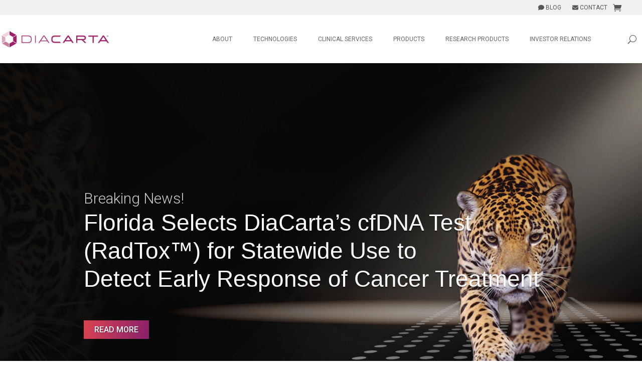

--- FILE ---
content_type: text/css
request_url: https://www.diacarta.com/wp-content/et-cache/12215/et-core-unified-tb-20527-tb-20709-deferred-12215.min.css?ver=1748970447
body_size: 9389
content:
#DC-Main-Menu .et_pb_menu_inner_container{width:100%;display:flex;justify-content:space-between}#menu-primary-menu li .sub-menu{background-color:#FFFFFF}#menu-primary-menu a::after{content:''}#menu-primary-menu{column-gap:2rem;margin-right:2rem;.menuAbout,.menuTechnologies,.menuResearch,.menuInvestor{>.sub-menu{padding:.75rem 0!important}}.menuAbout,.menuTechnologies,.menuCLIA,.menuProduct,.menuResearch,.menuInvestor{padding:0;a{padding-right:0}.sub-menu{width:fit-content!important;padding:0}>.sub-menu{display:flex;flex-flow:column}li{display:flex;flex-flow:column;width:fit-content;padding:0!important}>.sub-menu>li{padding:.25rem 1rem!important}>.sub-menu>.menu-item-has-children{padding:1rem!important}.sub-menu a{width:18.75rem!important;line-height:1rem;padding:calc(1rem /8) 0;font-size:.875rem}.sub-menu .sub-menu{position:relative;top:initial;left:initial;right:initial;opacity:1;border:none;box-shadow:none;visibility:unset;background-color:transparent!important}.sub-menu .sub-menu a{text-transform:initial}>.sub-menu>.menu-item-has-children>a{color:#991e66}.menu-item-has-children .menu-item-has-children>a{font-weight:bold}}}#menu-primary-menu .menuProduct{position:static!important;>.sub-menu{}.menuProductOncology>.sub-menu{display:grid!important;grid-template-columns:repeat(4,18.75rem);gap:1rem}}.menuAboutCollaborations,.menuProductInfectious,.menuCLIAColorectal,.menuResearchUPC,.menuCLIAUTI,.menuCLIAIVF{background-color:#FAFAFA!important}.menuOTCPOC,.menuCLIABladder,.menuCLIAInfectious{background-color:#F3F3F3!important}.menu-oncology-bladder{grid-column:1;grid-row:1 / span 3}.menu-oncology-brain{grid-column:1;grid-row:4 / span 3}.menu-oncology-cervical{grid-column:1;grid-row:7 / span 3}.menu-oncology-colorectal{grid-column:2;grid-row:1 / span 9}.menu-oncology-lung{grid-column:3;grid-row:1 / span 9}.menu-oncology-head{grid-column:4;grid-row:1 / span 4}.menu-oncology-pan{grid-column:4;grid-row:5 / span 5}.menuProductInfectious,.menuOTCPOC{>.sub-menu{display:flex!important;flex-flow:row!important;column-gap:1rem}}.menuProductInfectious>.sub-menu>li:first-child>.sub-menu,.menuOTCPOC>.sub-menu>li:first-child>.sub-menu,.menuResearchUPC>.sub-menu>li:first-child>.sub-menu{column-count:2;break-inside:avoid-column;column-gap:1rem}.menuResearchUPC .sub-menu a{font-weight:normal!important}#DC-Main-Menu .et_mobile_menu{padding:0;ul,li{padding:0}>li:nth-child(odd){background-color:#FAFAFA}.menu-item-has-children>a,.sub-menu{background-color:transparent!important}a{font-size:.8rem;padding:.5rem;line-height:.8rem;border:none!important}>li>a{color:#991e66;text-transform:uppercase;padding-top:1rem}>li>.sub-menu{display:grid!important;grid-template-columns:1fr 1fr}.menuAboutCollaborations{grid-column:1 / span 2;grid-row:7;background-color:#991e660a!important;>.sub-menu{column-count:2}}.menuCLIA .sub-menu{display:block!important}.menuCLIA .sub-menu>li:nth-child(even){background-color:#991e660a!important}.menuProduct{>.sub-menu{display:block!important;>li{>a{color:#991e66;font-weight:normal;text-transform:uppercase}>.sub-menu{column-count:1;.sub-menu{display:grid!important;grid-template-columns:1fr 1fr}}}}}.menuCLIA,.menuProduct{>.sub-menu>li>a{padding-bottom:0}}.menuProductInfectious>.sub-menu>li:first-child>.sub-menu,.menuOTCPOC>.sub-menu>li:first-child>.sub-menu,.menuResearchUPC>.sub-menu>li:first-child>.sub-menu{column-count:1}}.et_pb_section_0_tb_header.et_pb_section{padding-top:0px;padding-bottom:0px;background-color:#f1f1f1!important}.et_pb_section_0_tb_header{padding:0!important}.et_pb_row_0_tb_header.et_pb_row{padding-top:0px!important;padding-right:30px!important;padding-bottom:0px!important;padding-left:30px!important;padding-top:0px;padding-right:30px;padding-bottom:0px;padding-left:30px}.et_pb_row_0_tb_header,body #page-container .et-db #et-boc .et-l .et_pb_row_0_tb_header.et_pb_row,body.et_pb_pagebuilder_layout.single #page-container #et-boc .et-l .et_pb_row_0_tb_header.et_pb_row,body.et_pb_pagebuilder_layout.single.et_full_width_page #page-container #et-boc .et-l .et_pb_row_0_tb_header.et_pb_row{width:100%;max-width:2560px}.et_pb_menu_0_tb_header.et_pb_menu ul li a{font-size:12px;color:#54575a!important}.et_pb_menu_0_tb_header.et_pb_menu{background-color:RGBA(255,255,255,0);display:flex;justify-content:flex-end}.et_pb_menu_0_tb_header.et_pb_menu .nav li ul,.et_pb_menu_0_tb_header.et_pb_menu .et_mobile_menu,.et_pb_menu_0_tb_header.et_pb_menu .et_mobile_menu ul{background-color:RGBA(255,255,255,0)!important}.et_pb_menu_0_tb_header .et_pb_menu_inner_container>.et_pb_menu__logo-wrap,.et_pb_menu_0_tb_header .et_pb_menu__logo-slot{width:auto;max-width:100%}.et_pb_menu_0_tb_header .et_pb_menu_inner_container>.et_pb_menu__logo-wrap .et_pb_menu__logo img,.et_pb_menu_0_tb_header .et_pb_menu__logo-slot .et_pb_menu__logo-wrap img,.et_pb_menu_1_tb_header .et_pb_menu_inner_container>.et_pb_menu__logo-wrap .et_pb_menu__logo img,.et_pb_menu_1_tb_header .et_pb_menu__logo-slot .et_pb_menu__logo-wrap img{height:auto;max-height:none}.et_pb_menu_0_tb_header .mobile_nav .mobile_menu_bar:before,.et_pb_menu_0_tb_header .et_pb_menu__icon.et_pb_menu__search-button,.et_pb_menu_0_tb_header .et_pb_menu__icon.et_pb_menu__close-search-button,.et_pb_menu_1_tb_header .mobile_nav .mobile_menu_bar:before,.et_pb_menu_1_tb_header .et_pb_menu__icon.et_pb_menu__cart-button{color:#991e66}.et_pb_menu_0_tb_header .et_pb_menu__icon.et_pb_menu__cart-button,.et_pb_menu_1_tb_header .et_pb_menu__icon.et_pb_menu__search-button,.et_pb_menu_1_tb_header .et_pb_menu__icon.et_pb_menu__close-search-button{color:#54575a}.et_pb_section_1_tb_header.et_pb_section{padding-top:0px;padding-bottom:0px}.et_pb_section_1_tb_header{z-index:10;box-shadow:0px 1px 0px 0px rgba(0,0,0,0.1)}.et_pb_row_1_tb_header.et_pb_row{padding-top:0px!important;padding-right:0px!important;padding-bottom:0px!important;padding-left:0px!important;padding-top:0px;padding-right:0px;padding-bottom:0px;padding-left:0px}.et_pb_row_1_tb_header,body #page-container .et-db #et-boc .et-l .et_pb_row_1_tb_header.et_pb_row,body.et_pb_pagebuilder_layout.single #page-container #et-boc .et-l .et_pb_row_1_tb_header.et_pb_row,body.et_pb_pagebuilder_layout.single.et_full_width_page #page-container #et-boc .et-l .et_pb_row_1_tb_header.et_pb_row{width:100%}.et_pb_column_1_tb_header{height:6rem!important;padding:0!important}.et_pb_menu_1_tb_header.et_pb_menu ul li a{font-size:0.75rem}.et_pb_menu_1_tb_header.et_pb_menu{background-color:#ffffff;height:6rem;display:flex;height:6rem;align-items:center}.et_pb_menu_1_tb_header.et_pb_menu .et-menu-nav li a{text-transform:uppercase}.et_pb_menu_1_tb_header.et_pb_menu .et-menu-nav li ul.sub-menu a{text-transform:initial;font-size:.875rem}.et_pb_menu_1_tb_header.et_pb_menu .nav li ul,.et_pb_menu_1_tb_header.et_pb_menu .et_mobile_menu,.et_pb_menu_1_tb_header.et_pb_menu .et_mobile_menu ul{background-color:#ffffff!important}.et_pb_menu_1_tb_header .et_pb_menu_inner_container>.et_pb_menu__logo-wrap,.et_pb_menu_1_tb_header .et_pb_menu__logo-slot{width:250px;max-width:100%}@media only screen and (min-width:768px) and (max-width:980px){.et_pb_menu_0_tb_header.et_pb_menu{display:flex;justify-content:flex-end}}@media only screen and (max-width:767px){.et_pb_menu_0_tb_header.et_pb_menu{justify-content:initial}}#Footer .et-menu{margin:0;display:grid;grid-template-columns:1fr 1fr 3fr 1fr;grid-template-rows:14rem 18rem 31rem;column-gap:0.5rem;row-gap:1rem;ul,li{padding:0;margin-top:0;background-color:transparent!important}a{padding:.5rem 0!important;font-size:.875rem;line-height:1rem}>.menu-item-has-children{a::after{content:''}>.sub-menu>.menu-item-has-children{>a{color:#991e66;padding-bottom:0!important}>.sub-menu>.menu-item-has-children>a{font-weight:bold}}}>li{display:block;>a{color:#991e66;text-transform:uppercase;padding:.25rem;font-weight:500}.sub-menu{padding:0!important;margin-bottom:2em;visibility:visible!important;opacity:1!important;position:relative!important;top:unset!important;left:unset!important;border-top:none!important;box-shadow:none!important;width:fit-content!important;display:flex;flex-flow:column;margin:0!important}}.menuAbout{grid-column:1;grid-row:1 / span 2}.menuTechnologies{grid-column:1;grid-row:3}.menuCLIA{grid-column:2;grid-row:1 / span 3}.menuProduct{grid-column:3;grid-row:1 / span 3}.menuResearch{grid-column:4;grid-row:1}.menuInvestor{grid-column:4;grid-row:2}.menuProduct>.sub-menu>li>.sub-menu{display:grid!important;grid-template-columns:1fr 1fr 1fr;column-gap:.5rem}.menu-oncology-bladder{grid-column:1;grid-row:1}.menu-oncology-brain{grid-column:2;grid-row:1}.menu-oncology-cervical{grid-column:3;grid-row:1}.menu-oncology-colorectal{grid-column:1;grid-row:2 / span 2}.menu-oncology-lung{grid-column:2;grid-row:2 / span 2}.menu-oncology-head{grid-column:3;grid-row:2}.menu-oncology-pan{grid-column:3;grid-row:3}.menuProductInfectious>.sub-menu>li:first-child{grid-column:1 / span 2;grid-row:1 / span 2;.sub-menu{display:grid;grid-template-columns:1fr 1fr}}}#loadOverlay{display:none}.et_pb_section_0_tb_footer.et_pb_section{padding-top:64px;padding-bottom:64px;background-color:#f2f2f2!important}.et_pb_row_0_tb_footer,.et_pb_menu_0_tb_footer.et_pb_menu{background-color:RGBA(255,255,255,0)}.et_pb_row_0_tb_footer.et_pb_row{padding-top:32px!important;padding-bottom:32px!important;padding-top:32px;padding-bottom:32px}.et_pb_row_0_tb_footer,body #page-container .et-db #et-boc .et-l .et_pb_row_0_tb_footer.et_pb_row,body.et_pb_pagebuilder_layout.single #page-container #et-boc .et-l .et_pb_row_0_tb_footer.et_pb_row,body.et_pb_pagebuilder_layout.single.et_full_width_page #page-container #et-boc .et-l .et_pb_row_0_tb_footer.et_pb_row,.et_pb_row_2_tb_footer,body #page-container .et-db #et-boc .et-l .et_pb_row_2_tb_footer.et_pb_row,body.et_pb_pagebuilder_layout.single #page-container #et-boc .et-l .et_pb_row_2_tb_footer.et_pb_row,body.et_pb_pagebuilder_layout.single.et_full_width_page #page-container #et-boc .et-l .et_pb_row_2_tb_footer.et_pb_row,.et_pb_row_3_tb_footer,body #page-container .et-db #et-boc .et-l .et_pb_row_3_tb_footer.et_pb_row,body.et_pb_pagebuilder_layout.single #page-container #et-boc .et-l .et_pb_row_3_tb_footer.et_pb_row,body.et_pb_pagebuilder_layout.single.et_full_width_page #page-container #et-boc .et-l .et_pb_row_3_tb_footer.et_pb_row,.et_pb_social_media_follow_0_tb_footer{width:100%}.et_pb_divider_0_tb_footer,.et_pb_divider_1_tb_footer{background-image:linear-gradient(103deg,#da4453 0%,#89216b 100%);height:4px;margin-bottom:0px!important}.et_pb_divider_0_tb_footer:before,.et_pb_divider_1_tb_footer:before{border-top-color:#991e66}.et_pb_blurb_0_tb_footer.et_pb_blurb .et_pb_module_header,.et_pb_blurb_0_tb_footer.et_pb_blurb .et_pb_module_header a{font-family:'Roboto',Helvetica,Arial,Lucida,sans-serif;font-size:22px;line-height:1.7em}.et_pb_blurb_0_tb_footer.et_pb_blurb p{line-height:1.2em}.et_pb_blurb_0_tb_footer.et_pb_blurb{font-size:14px;line-height:1.2em;background-color:RGBA(255,255,255,0);border-radius:10px 10px 10px 10px;overflow:hidden;padding-top:30px!important;padding-right:25%!important;padding-bottom:38px!important;padding-left:25%!important;margin-bottom:0px!important}.et_pb_blurb_0_tb_footer .et_pb_main_blurb_image .et_pb_image_wrap{max-width:62%}.et_pb_code_0_tb_footer{background-color:#ffffff;padding-top:30px;padding-bottom:30px;margin-bottom:0px!important}.et_pb_section_1_tb_footer{height:57px}.et_pb_section_1_tb_footer.et_pb_section{padding-top:0px;padding-bottom:0px;background-color:#222222!important}.et_pb_row_1_tb_footer.et_pb_row,.et_pb_row_4_tb_footer.et_pb_row{padding-top:0px!important;padding-bottom:0px!important;padding-top:0px;padding-bottom:0px}.et_pb_section_2_tb_footer.et_pb_section{padding-top:47px;padding-bottom:1rem}.et_pb_row_2_tb_footer.et_pb_row,.et_pb_row_3_tb_footer.et_pb_row{padding-top:0px!important;padding-top:0px}.et_pb_menu_0_tb_footer.et_pb_menu .nav li ul,.et_pb_menu_0_tb_footer.et_pb_menu .et_mobile_menu,.et_pb_menu_0_tb_footer.et_pb_menu .et_mobile_menu ul{background-color:RGBA(255,255,255,0)!important}.et_pb_menu_0_tb_footer .et_pb_menu_inner_container>.et_pb_menu__logo-wrap,.et_pb_menu_0_tb_footer .et_pb_menu__logo-slot{width:auto;max-width:100%}.et_pb_menu_0_tb_footer .et_pb_menu_inner_container>.et_pb_menu__logo-wrap .et_pb_menu__logo img,.et_pb_menu_0_tb_footer .et_pb_menu__logo-slot .et_pb_menu__logo-wrap img{height:auto;max-height:none}.et_pb_menu_0_tb_footer .mobile_nav .mobile_menu_bar:before,.et_pb_menu_0_tb_footer .et_pb_menu__icon.et_pb_menu__search-button,.et_pb_menu_0_tb_footer .et_pb_menu__icon.et_pb_menu__close-search-button,.et_pb_menu_0_tb_footer .et_pb_menu__icon.et_pb_menu__cart-button{color:#991e66}.et_pb_column_5_tb_footer{width:20%!important;display:flex}.et_pb_image_0_tb_footer,.et_pb_image_1_tb_footer{margin-right:1rem!important;width:50%;text-align:left;margin-left:0}.et_pb_image_2_tb_footer{margin-bottom:1rem!important;width:50%;text-align:left;margin-left:0}.et_pb_column_6_tb_footer{width:80%!important}ul.et_pb_social_media_follow_0_tb_footer{bottom:0!important}.et_pb_text_0_tb_footer{font-size:10px}.et_pb_column_0_tb_footer,.et_pb_column_1_tb_footer{background-color:#FFFFFF;border-radius:10px 10px 10px 10px;overflow:hidden;box-shadow:0px 2px 70px 0px rgba(110,130,208,0.18)}.et_pb_social_media_follow_network_0_tb_footer a.icon{background-color:#007bb6!important}.et_pb_social_media_follow_network_1_tb_footer a.icon{background-color:#000000!important}@media only screen and (max-width:980px){.et_pb_blurb_0_tb_footer.et_pb_blurb{padding-right:4%!important;padding-left:4%!important;margin-bottom:4%!important}.et_pb_image_0_tb_footer .et_pb_image_wrap img,.et_pb_image_1_tb_footer .et_pb_image_wrap img,.et_pb_image_2_tb_footer .et_pb_image_wrap img{width:auto}}@media only screen and (max-width:767px){.et_pb_image_0_tb_footer .et_pb_image_wrap img,.et_pb_image_1_tb_footer .et_pb_image_wrap img,.et_pb_image_2_tb_footer .et_pb_image_wrap img{width:auto}}.et_pb_section_0.et_pb_section{padding-top:0px;padding-bottom:0px;margin-top:0px}.et_pb_slider .et_pb_slide_0.et_pb_slide>.et_pb_container,.et_pb_slider .et_pb_slide_1.et_pb_slide>.et_pb_container,.et_pb_slider .et_pb_slide_2.et_pb_slide>.et_pb_container,.et_pb_slider .et_pb_slide_3.et_pb_slide>.et_pb_container,.et_pb_slider .et_pb_slide_4.et_pb_slide>.et_pb_container,.et_pb_slider .et_pb_slide_5.et_pb_slide>.et_pb_container,.et_pb_slider .et_pb_slide_6.et_pb_slide>.et_pb_container,.et_pb_slider .et_pb_slide_7.et_pb_slide>.et_pb_container,.et_pb_slider .et_pb_slide_8.et_pb_slide>.et_pb_container,.et_pb_slider .et_pb_slide_9.et_pb_slide>.et_pb_container{width:100%;max-width:100%}.et_pb_slider .et_pb_slide_0 .et_pb_slide_description .et_pb_button_wrapper,.et_pb_slider .et_pb_slide_1 .et_pb_slide_description .et_pb_button_wrapper,.et_pb_slider .et_pb_slide_2 .et_pb_slide_description .et_pb_button_wrapper,.et_pb_slider .et_pb_slide_3 .et_pb_slide_description .et_pb_button_wrapper,.et_pb_slider .et_pb_slide_4 .et_pb_slide_description .et_pb_button_wrapper,.et_pb_slider .et_pb_slide_5 .et_pb_slide_description .et_pb_button_wrapper,.et_pb_slider .et_pb_slide_6 .et_pb_slide_description .et_pb_button_wrapper,.et_pb_slider .et_pb_slide_7 .et_pb_slide_description .et_pb_button_wrapper,.et_pb_slider .et_pb_slide_8 .et_pb_slide_description .et_pb_button_wrapper,.et_pb_slider .et_pb_slide_9 .et_pb_slide_description .et_pb_button_wrapper,.et_pb_blurb_7 .et_pb_blurb_content,.et_pb_blurb_8 .et_pb_blurb_content,.et_pb_blurb_9 .et_pb_blurb_content,.et_pb_blurb_10 .et_pb_blurb_content,.et_pb_slides .et_pb_slide_5.et_pb_slide .et_pb_slide_description,.et_pb_slides .et_pb_slide_6.et_pb_slide .et_pb_slide_description,.et_pb_slides .et_pb_slide_7.et_pb_slide .et_pb_slide_description,.et_pb_slides .et_pb_slide_8.et_pb_slide .et_pb_slide_description,.et_pb_slides .et_pb_slide_9.et_pb_slide .et_pb_slide_description{text-align:left}body #page-container .et_pb_section .et_pb_slider .et_pb_slide_0.et_pb_slide .et_pb_more_button.et_pb_button:after,body #page-container .et_pb_section .et_pb_slider .et_pb_slide_1.et_pb_slide .et_pb_more_button.et_pb_button:after,body #page-container .et_pb_section .et_pb_slider .et_pb_slide_2.et_pb_slide .et_pb_more_button.et_pb_button:after,body #page-container .et_pb_section .et_pb_slider .et_pb_slide_3.et_pb_slide .et_pb_more_button.et_pb_button:after,body #page-container .et_pb_section .et_pb_slider .et_pb_slide_4.et_pb_slide .et_pb_more_button.et_pb_button:after,body #page-container .et_pb_section .et_pb_fullwidth_slider_0.et_pb_slider .et_pb_more_button.et_pb_button:after,body #page-container .et_pb_section .et_pb_slider .et_pb_slide_5.et_pb_slide .et_pb_more_button.et_pb_button:after,body #page-container .et_pb_section .et_pb_slider .et_pb_slide_6.et_pb_slide .et_pb_more_button.et_pb_button:after,body #page-container .et_pb_section .et_pb_slider .et_pb_slide_7.et_pb_slide .et_pb_more_button.et_pb_button:after,body #page-container .et_pb_section .et_pb_slider .et_pb_slide_8.et_pb_slide .et_pb_more_button.et_pb_button:after,body #page-container .et_pb_section .et_pb_slider .et_pb_slide_9.et_pb_slide .et_pb_more_button.et_pb_button:after,body #page-container .et_pb_section .et_pb_fullwidth_slider_1.et_pb_slider .et_pb_more_button.et_pb_button:after,body #page-container .et_pb_section .et_pb_button_3:after{font-size:1.6em}body.et_button_custom_icon #page-container .et_pb_slider .et_pb_slide_0.et_pb_slide .et_pb_more_button.et_pb_button:after,body.et_button_custom_icon #page-container .et_pb_slider .et_pb_slide_1.et_pb_slide .et_pb_more_button.et_pb_button:after,body.et_button_custom_icon #page-container .et_pb_slider .et_pb_slide_2.et_pb_slide .et_pb_more_button.et_pb_button:after,body.et_button_custom_icon #page-container .et_pb_slider .et_pb_slide_3.et_pb_slide .et_pb_more_button.et_pb_button:after,body.et_button_custom_icon #page-container .et_pb_slider .et_pb_slide_4.et_pb_slide .et_pb_more_button.et_pb_button:after,body.et_button_custom_icon #page-container .et_pb_slider .et_pb_slide_5.et_pb_slide .et_pb_more_button.et_pb_button:after,body.et_button_custom_icon #page-container .et_pb_slider .et_pb_slide_6.et_pb_slide .et_pb_more_button.et_pb_button:after,body.et_button_custom_icon #page-container .et_pb_slider .et_pb_slide_7.et_pb_slide .et_pb_more_button.et_pb_button:after,body.et_button_custom_icon #page-container .et_pb_slider .et_pb_slide_8.et_pb_slide .et_pb_more_button.et_pb_button:after,body.et_button_custom_icon #page-container .et_pb_slider .et_pb_slide_9.et_pb_slide .et_pb_more_button.et_pb_button:after{font-size:16px}.et_pb_slider[data-active-slide="et_pb_slide_0"] .et-pb-slider-arrows .et-pb-arrow-prev,.et_pb_slider[data-active-slide="et_pb_slide_0"] .et-pb-slider-arrows .et-pb-arrow-next,.et_pb_slider[data-active-slide="et_pb_slide_1"] .et-pb-slider-arrows .et-pb-arrow-prev,.et_pb_slider[data-active-slide="et_pb_slide_1"] .et-pb-slider-arrows .et-pb-arrow-next,.et_pb_slider[data-active-slide="et_pb_slide_2"] .et-pb-slider-arrows .et-pb-arrow-prev,.et_pb_slider[data-active-slide="et_pb_slide_2"] .et-pb-slider-arrows .et-pb-arrow-next,.et_pb_slider[data-active-slide="et_pb_slide_3"] .et-pb-slider-arrows .et-pb-arrow-prev,.et_pb_slider[data-active-slide="et_pb_slide_3"] .et-pb-slider-arrows .et-pb-arrow-next,.et_pb_slider[data-active-slide="et_pb_slide_4"] .et-pb-slider-arrows .et-pb-arrow-prev,.et_pb_slider[data-active-slide="et_pb_slide_4"] .et-pb-slider-arrows .et-pb-arrow-next,.et_pb_slider[data-active-slide="et_pb_slide_5"] .et-pb-slider-arrows .et-pb-arrow-prev,.et_pb_slider[data-active-slide="et_pb_slide_5"] .et-pb-slider-arrows .et-pb-arrow-next,.et_pb_slider[data-active-slide="et_pb_slide_6"] .et-pb-slider-arrows .et-pb-arrow-prev,.et_pb_slider[data-active-slide="et_pb_slide_6"] .et-pb-slider-arrows .et-pb-arrow-next,.et_pb_slider[data-active-slide="et_pb_slide_7"] .et-pb-slider-arrows .et-pb-arrow-prev,.et_pb_slider[data-active-slide="et_pb_slide_7"] .et-pb-slider-arrows .et-pb-arrow-next,.et_pb_slider[data-active-slide="et_pb_slide_8"] .et-pb-slider-arrows .et-pb-arrow-prev,.et_pb_slider[data-active-slide="et_pb_slide_8"] .et-pb-slider-arrows .et-pb-arrow-next,.et_pb_slider[data-active-slide="et_pb_slide_9"] .et-pb-slider-arrows .et-pb-arrow-prev,.et_pb_slider[data-active-slide="et_pb_slide_9"] .et-pb-slider-arrows .et-pb-arrow-next{color:rgba(0,0,0,0)}.et_pb_slider[data-active-slide="et_pb_slide_0"] .et-pb-controllers a,.et_pb_slider[data-active-slide="et_pb_slide_0"] .et-pb-controllers .et-pb-active-control,.et_pb_slider[data-active-slide="et_pb_slide_1"] .et-pb-controllers a,.et_pb_slider[data-active-slide="et_pb_slide_1"] .et-pb-controllers .et-pb-active-control,.et_pb_slider[data-active-slide="et_pb_slide_2"] .et-pb-controllers a,.et_pb_slider[data-active-slide="et_pb_slide_2"] .et-pb-controllers .et-pb-active-control,.et_pb_slider[data-active-slide="et_pb_slide_3"] .et-pb-controllers a,.et_pb_slider[data-active-slide="et_pb_slide_3"] .et-pb-controllers .et-pb-active-control,.et_pb_slider[data-active-slide="et_pb_slide_4"] .et-pb-controllers a,.et_pb_slider[data-active-slide="et_pb_slide_4"] .et-pb-controllers .et-pb-active-control,.et_pb_fullwidth_slider_0 .et-pb-controllers a,.et_pb_fullwidth_slider_0 .et-pb-controllers .et-pb-active-control,.et_pb_slider[data-active-slide="et_pb_slide_5"] .et-pb-controllers a,.et_pb_slider[data-active-slide="et_pb_slide_5"] .et-pb-controllers .et-pb-active-control,.et_pb_slider[data-active-slide="et_pb_slide_6"] .et-pb-controllers a,.et_pb_slider[data-active-slide="et_pb_slide_6"] .et-pb-controllers .et-pb-active-control,.et_pb_slider[data-active-slide="et_pb_slide_7"] .et-pb-controllers a,.et_pb_slider[data-active-slide="et_pb_slide_7"] .et-pb-controllers .et-pb-active-control,.et_pb_slider[data-active-slide="et_pb_slide_8"] .et-pb-controllers a,.et_pb_slider[data-active-slide="et_pb_slide_8"] .et-pb-controllers .et-pb-active-control,.et_pb_slider[data-active-slide="et_pb_slide_9"] .et-pb-controllers a,.et_pb_slider[data-active-slide="et_pb_slide_9"] .et-pb-controllers .et-pb-active-control,.et_pb_fullwidth_slider_1 .et-pb-controllers a,.et_pb_fullwidth_slider_1 .et-pb-controllers .et-pb-active-control{background-color:#ffffff}.et_pb_fullwidth_slider_0 .et_pb_slide_description,.et_pb_slider_fullwidth_off.et_pb_fullwidth_slider_0 .et_pb_slide_description{padding-top:199px;padding-bottom:200px}body #page-container .et_pb_section .et_pb_fullwidth_slider_0.et_pb_slider .et_pb_more_button.et_pb_button,body #page-container .et_pb_section .et_pb_fullwidth_slider_1.et_pb_slider .et_pb_more_button.et_pb_button{border-width:1px!important;border-radius:17px;font-size:17px}body.et_button_custom_icon #page-container .et_pb_fullwidth_slider_0.et_pb_slider .et_pb_more_button.et_pb_button:after,body.et_button_custom_icon #page-container .et_pb_fullwidth_slider_1.et_pb_slider .et_pb_more_button.et_pb_button:after{font-size:17px}.et_pb_fullwidth_slider_0 .et-pb-slider-arrows .et-pb-arrow-prev,.et_pb_fullwidth_slider_0 .et-pb-slider-arrows .et-pb-arrow-next{color:#FFFFFF}.et_pb_section_1.et_pb_section{padding-top:0px;margin-top:0px}.et_pb_fullwidth_slider_1 .et_pb_slide_description,.et_pb_slider_fullwidth_off.et_pb_fullwidth_slider_1 .et_pb_slide_description{padding-top:106px;padding-bottom:100px;padding-left:61px}.et_pb_fullwidth_slider_1{margin-top:-88px!important}.et_pb_fullwidth_slider_1 .et-pb-slider-arrows .et-pb-arrow-prev,.et_pb_fullwidth_slider_1 .et-pb-slider-arrows .et-pb-arrow-next{color:#ffffff}.et_pb_section_3.et_pb_section{padding-top:90px;padding-bottom:44px}.et_pb_row_0{background-color:#f8f9fa;border-radius:10px 10px 10px 10px;overflow:hidden}.et_pb_row_0.et_pb_row{padding-top:100px!important;padding-right:40px!important;padding-bottom:30px!important;padding-left:40px!important;padding-top:100px;padding-right:40px;padding-bottom:30px;padding-left:40px}.et_pb_text_0 h2{font-size:25px;line-height:1.3em}.et_pb_text_0{max-width:700px}.et_pb_row_1{background-size:contain;background-position:center top;background-image:url(https://www.diacarta.com/library/dotted-line.png);background-color:#f8f9fa;border-radius:10px 10px 10px 10px;overflow:hidden}.et_pb_row_1.et_pb_row{padding-right:40px!important;padding-bottom:80px!important;padding-left:40px!important;padding-right:40px;padding-bottom:80px;padding-left:40px}.et_pb_image_0 .et_pb_image_wrap,.et_pb_image_1 .et_pb_image_wrap,.et_pb_image_2 .et_pb_image_wrap,.et_pb_image_3 .et_pb_image_wrap{border-radius:100% 100% 100% 100%;overflow:hidden;box-shadow:0px 2px 18px 0px rgba(12,113,195,0.13)}.et_pb_image_0 .et_pb_image_wrap img,.et_pb_image_1 .et_pb_image_wrap img,.et_pb_image_2 .et_pb_image_wrap img,.et_pb_image_3 .et_pb_image_wrap img{height:150px}.et_pb_image_0,.et_pb_image_1,.et_pb_image_2,.et_pb_image_3{margin-bottom:-16px!important;width:150px;text-align:center}.et_pb_text_1{line-height:32px;font-family:'Poppins',Helvetica,Arial,Lucida,sans-serif;font-weight:700;line-height:32px;background-color:#f78965;border-radius:20px 20px 20px 20px;overflow:hidden;height:32px;width:32px;box-shadow:0px 2px 18px 0px rgba(249,206,110,0.5)}.et_pb_text_2 h1,.et_pb_text_2 h2,.et_pb_text_2 h4,.et_pb_text_2 h5,.et_pb_text_2 h6,.et_pb_text_4 h1,.et_pb_text_4 h2,.et_pb_text_4 h4,.et_pb_text_4 h5,.et_pb_text_4 h6,.et_pb_text_6 h1,.et_pb_text_6 h2,.et_pb_text_6 h4,.et_pb_text_6 h5,.et_pb_text_6 h6,.et_pb_text_8 h1,.et_pb_text_8 h2,.et_pb_text_8 h4,.et_pb_text_8 h5,.et_pb_text_8 h6{font-family:'PT Sans',Helvetica,Arial,Lucida,sans-serif;font-weight:700;text-transform:uppercase;font-size:20px;color:#14374c!important;line-height:1.3em}.et_pb_text_2 h3,.et_pb_text_4 h3,.et_pb_text_6 h3,.et_pb_text_8 h3{font-size:17px;color:#14374c!important;line-height:1.3em}.et_pb_text_2,.et_pb_text_4,.et_pb_text_6,.et_pb_text_8{margin-bottom:10px!important}.et_pb_text_3{line-height:32px;font-family:'Poppins',Helvetica,Arial,Lucida,sans-serif;font-weight:700;line-height:32px;background-color:#d46b88;border-radius:20px 20px 20px 20px;overflow:hidden;height:32px;width:32px;box-shadow:0px 2px 18px 0px rgba(249,206,110,0.5)}.et_pb_text_5{line-height:32px;font-family:'Poppins',Helvetica,Arial,Lucida,sans-serif;font-weight:700;line-height:32px;background-color:#897cb9;border-radius:20px 20px 20px 20px;overflow:hidden;height:32px;width:32px;box-shadow:0px 2px 18px 0px rgba(249,206,110,0.5)}.et_pb_text_7{line-height:32px;font-family:'Poppins',Helvetica,Arial,Lucida,sans-serif;font-weight:700;line-height:32px;background-color:#ebc359;border-radius:20px 20px 20px 20px;overflow:hidden;height:32px;width:32px;box-shadow:0px 2px 18px 0px rgba(249,206,110,0.5)}.et_pb_section_4.et_pb_section{padding-top:7px;padding-bottom:47px}.et_pb_section_4.section_has_divider.et_pb_bottom_divider .et_pb_bottom_inside_divider{background-image:url([data-uri]);background-size:500% 100%;bottom:0;height:90%;z-index:1;transform:scale(-1,-1)}.et_pb_row_2.et_pb_row{margin-top:1px!important;margin-right:auto!important;margin-left:auto!important}.et_pb_text_9 h2{font-weight:700;color:#535759!important}.et_pb_text_9{border-color:#fc703d #fc703d #fc703d rgba(84,0,39,0.7);border-left-width:5px;padding-top:10px!important;padding-bottom:2px!important;padding-left:30px!important}.et_pb_text_10,.et_pb_blurb_0.et_pb_blurb,.et_pb_blurb_2.et_pb_blurb{margin-bottom:20px!important}.et_pb_blurb_0.et_pb_blurb .et_pb_module_header,.et_pb_blurb_0.et_pb_blurb .et_pb_module_header a,.et_pb_blurb_1.et_pb_blurb .et_pb_module_header,.et_pb_blurb_1.et_pb_blurb .et_pb_module_header a,.et_pb_blurb_2.et_pb_blurb .et_pb_module_header,.et_pb_blurb_2.et_pb_blurb .et_pb_module_header a,.et_pb_blurb_3.et_pb_blurb .et_pb_module_header,.et_pb_blurb_3.et_pb_blurb .et_pb_module_header a{font-size:17px;color:#535759!important;line-height:1.8em}.et_pb_blurb_0 .et-pb-icon{font-size:32px;color:#f78965;font-family:ETmodules!important;font-weight:400!important}.et_pb_blurb_0 .et_pb_main_blurb_image .et_pb_only_image_mode_wrap,.et_pb_blurb_0 .et_pb_main_blurb_image .et-pb-icon,.et_pb_blurb_1 .et_pb_main_blurb_image .et_pb_only_image_mode_wrap,.et_pb_blurb_1 .et_pb_main_blurb_image .et-pb-icon,.et_pb_blurb_2 .et_pb_main_blurb_image .et_pb_only_image_mode_wrap,.et_pb_blurb_2 .et_pb_main_blurb_image .et-pb-icon,.et_pb_blurb_3 .et_pb_main_blurb_image .et_pb_only_image_mode_wrap,.et_pb_blurb_3 .et_pb_main_blurb_image .et-pb-icon{background-color:RGBA(255,255,255,0)}.et_pb_blurb_1.et_pb_blurb{margin-top:20px!important;margin-bottom:20px!important}.et_pb_blurb_1 .et-pb-icon{font-size:32px;color:#d46b88;font-family:ETmodules!important;font-weight:400!important}.et_pb_blurb_2 .et-pb-icon{font-size:32px;color:#897cb9;font-family:ETmodules!important;font-weight:400!important}.et_pb_blurb_3.et_pb_blurb{margin-bottom:0px!important}.et_pb_blurb_3 .et-pb-icon{font-size:32px;color:#ebc359;font-family:ETmodules!important;font-weight:400!important}.et_pb_row_3.et_pb_row{padding-top:47px!important;padding-bottom:30.375px!important;padding-top:47px;padding-bottom:30.375px}.et_pb_blurb_4.et_pb_blurb .et_pb_module_header,.et_pb_blurb_4.et_pb_blurb .et_pb_module_header a,.et_pb_blurb_5.et_pb_blurb .et_pb_module_header,.et_pb_blurb_5.et_pb_blurb .et_pb_module_header a,.et_pb_blurb_6.et_pb_blurb .et_pb_module_header,.et_pb_blurb_6.et_pb_blurb .et_pb_module_header a{font-family:'Open Sans',Helvetica,Arial,Lucida,sans-serif;font-size:21px;line-height:1.2em}.et_pb_blurb_4.et_pb_blurb p,.et_pb_blurb_5.et_pb_blurb p,.et_pb_blurb_6.et_pb_blurb p{line-height:1.8em}.et_pb_blurb_4.et_pb_blurb,.et_pb_blurb_5.et_pb_blurb,.et_pb_blurb_6.et_pb_blurb{font-family:'Open Sans',Helvetica,Arial,Lucida,sans-serif;font-size:16px;line-height:1.8em;background-image:linear-gradient(103deg,#da4453 0%,#89216b 100%);background-color:#ff8a3d;margin-bottom:0px!important}.et_pb_blurb_4,.et_pb_blurb_5,.et_pb_blurb_6{box-shadow:6px 6px 18px 0px rgba(0,0,0,0.3)}.et_pb_button_0_wrapper .et_pb_button_0,.et_pb_button_0_wrapper .et_pb_button_0:hover,.et_pb_button_1_wrapper .et_pb_button_1,.et_pb_button_1_wrapper .et_pb_button_1:hover,.et_pb_button_2_wrapper .et_pb_button_2,.et_pb_button_2_wrapper .et_pb_button_2:hover{padding-top:10px!important;padding-right:20px!important;padding-bottom:10px!important;padding-left:20px!important}body #page-container .et_pb_section .et_pb_button_0,body #page-container .et_pb_section .et_pb_button_1,body #page-container .et_pb_section .et_pb_button_2{color:#991e66!important;border-width:0px!important;border-radius:0px;letter-spacing:2px;font-size:11px;font-family:'Open Sans',Helvetica,Arial,Lucida,sans-serif!important;font-weight:700!important;text-transform:uppercase!important;background-color:#f1f1f1}body #page-container .et_pb_section .et_pb_button_0:hover,body #page-container .et_pb_section .et_pb_button_1:hover,body #page-container .et_pb_section .et_pb_button_2:hover{letter-spacing:5px!important}body #page-container .et_pb_section .et_pb_button_0:before,body #page-container .et_pb_section .et_pb_button_0:after,body #page-container .et_pb_section .et_pb_button_1:before,body #page-container .et_pb_section .et_pb_button_1:after,body #page-container .et_pb_section .et_pb_button_2:before,body #page-container .et_pb_section .et_pb_button_2:after,body #page-container .et_pb_section .et_pb_button_4:before,body #page-container .et_pb_section .et_pb_button_4:after,body #page-container .et_pb_section .et_pb_button_5:before,body #page-container .et_pb_section .et_pb_button_5:after,body #page-container .et_pb_section .et_pb_button_6:before,body #page-container .et_pb_section .et_pb_button_6:after,body #page-container .et_pb_section .et_pb_button_7:before,body #page-container .et_pb_section .et_pb_button_7:after{display:none!important}.et_pb_button_0,.et_pb_button_1,.et_pb_button_2{transition:letter-spacing 300ms ease 0ms}.et_pb_button_0,.et_pb_button_0:after,.et_pb_button_1,.et_pb_button_1:after,.et_pb_button_2,.et_pb_button_2:after,.et_pb_button_3,.et_pb_button_3:after,.et_pb_button_4,.et_pb_button_4:after,.et_pb_button_5,.et_pb_button_5:after,.et_pb_button_6,.et_pb_button_6:after,.et_pb_button_7,.et_pb_button_7:after{transition:all 300ms ease 0ms}body #page-container .et_pb_section .et_pb_button_3{border-radius:0px;font-size:15px;text-transform:uppercase!important}body.et_button_custom_icon #page-container .et_pb_button_3:after{font-size:15px}div.et_pb_section.et_pb_section_5{background-image:url(https://www.diacarta.com/library/background-image-1.png)!important}.et_pb_section_5.et_pb_section{padding-top:106px;padding-bottom:104px;background-color:RGBA(255,255,255,0)!important}.et_pb_column_11{padding-top:0px}.et_pb_text_11 h1{font-family:'Roboto',Helvetica,Arial,Lucida,sans-serif;font-size:45px}.et_pb_text_11 h2{font-size:32px;line-height:1.2em}.et_pb_image_4{width:78%;text-align:left;margin-left:0}.et_pb_column_12{padding-top:0px;padding-bottom:0px}.et_pb_row_inner_0.et_pb_row_inner{padding-top:1px!important;padding-bottom:56px!important}.et_pb_column .et_pb_row_inner_0{padding-top:1px;padding-bottom:56px}.et_pb_text_12.et_pb_text{color:#151316!important}.et_pb_text_12{line-height:1.6em;font-family:'Roboto',Helvetica,Arial,Lucida,sans-serif;font-size:19px;line-height:1.6em}.et_pb_row_inner_1.et_pb_row_inner,.et_pb_row_inner_2.et_pb_row_inner{padding-top:0px!important}.et_pb_column .et_pb_row_inner_1,.et_pb_column .et_pb_row_inner_2,.et_pb_column_5{padding-top:0px}.et_pb_blurb_7.et_pb_blurb .et_pb_module_header,.et_pb_blurb_7.et_pb_blurb .et_pb_module_header a,.et_pb_blurb_8.et_pb_blurb .et_pb_module_header,.et_pb_blurb_8.et_pb_blurb .et_pb_module_header a,.et_pb_blurb_9.et_pb_blurb .et_pb_module_header,.et_pb_blurb_9.et_pb_blurb .et_pb_module_header a,.et_pb_blurb_10.et_pb_blurb .et_pb_module_header,.et_pb_blurb_10.et_pb_blurb .et_pb_module_header a{font-weight:700;font-size:17px;color:#535759!important;line-height:1.4em}.et_pb_blurb_7.et_pb_blurb p,.et_pb_blurb_8.et_pb_blurb p,.et_pb_blurb_9.et_pb_blurb p,.et_pb_blurb_10.et_pb_blurb p{line-height:1.5em}.et_pb_blurb_7.et_pb_blurb,.et_pb_blurb_8.et_pb_blurb,.et_pb_blurb_9.et_pb_blurb,.et_pb_blurb_10.et_pb_blurb{line-height:1.5em;border-radius:4px 4px 4px 4px;overflow:hidden;border-left-width:5px;border-left-color:#535759;padding-top:0px!important;padding-bottom:0px!important;padding-left:20px!important;margin-top:0px!important;margin-bottom:0px!important}.et_pb_blurb_7 .et-pb-icon,.et_pb_blurb_9 .et-pb-icon{font-size:30px;color:#535759;font-family:ETmodules!important;font-weight:400!important}.et_pb_blurb_8 .et-pb-icon,.et_pb_blurb_10 .et-pb-icon{font-size:30px;color:#535759;font-family:FontAwesome!important;font-weight:900!important}.et_pb_section_6{box-shadow:inset 0px 0px 18px 0px rgba(0,0,0,0.3)}.et_pb_row_5.et_pb_row,.et_pb_row_6.et_pb_row{padding-top:0px!important;padding-bottom:0px!important;padding-top:0px;padding-bottom:0px}.et_pb_text_13,.et_pb_text_15{line-height:1.2em;font-family:'Roboto',Helvetica,Arial,Lucida,sans-serif;text-transform:uppercase;font-size:11px;line-height:1.2em;border-left-width:3px;border-left-color:#991E66;padding-left:1em!important}.et_pb_text_14.et_pb_text,.et_pb_text_16.et_pb_text{color:#666666!important}.et_pb_text_14 h3,.et_pb_text_16 h3{font-family:'Roboto',Helvetica,Arial,Lucida,sans-serif;font-weight:500;text-transform:uppercase;font-size:25px;color:#383838!important;line-height:2.1em;text-align:left}.et_pb_text_14 h5,.et_pb_text_16 h5{font-family:'Roboto',Helvetica,Arial,Lucida,sans-serif;font-weight:300;font-size:14px;color:#991e66!important;text-align:left}.et_pb_text_14 h6,.et_pb_text_16 h6{font-family:'Roboto',Helvetica,Arial,Lucida,sans-serif;font-size:13px;color:#991e66!important;line-height:2.5em;text-align:left}.et_pb_text_14{padding-top:1em!important;padding-bottom:2em!important}.et_pb_button_4_wrapper .et_pb_button_4,.et_pb_button_4_wrapper .et_pb_button_4:hover,.et_pb_button_5_wrapper .et_pb_button_5,.et_pb_button_5_wrapper .et_pb_button_5:hover,.et_pb_button_6_wrapper .et_pb_button_6,.et_pb_button_6_wrapper .et_pb_button_6:hover{padding-right:18px!important;padding-left:18px!important}body #page-container .et_pb_section .et_pb_button_4,body #page-container .et_pb_section .et_pb_button_5{color:#ffffff!important;border-width:0px!important;font-size:16px;font-family:'Roboto',Helvetica,Arial,Lucida,sans-serif!important;font-weight:300!important;background-image:linear-gradient(103deg,#da4453 0%,#89216b 100%)}.et_pb_text_16{padding-top:1em!important;padding-bottom:1em!important;margin-bottom:1em!important}.et_pb_row_7{border-top-color:#cccccc}.et_pb_row_7.et_pb_row{padding-top:0px!important;padding-right:4%!important;padding-bottom:0px!important;padding-left:4%!important;padding-top:0px;padding-right:4%;padding-bottom:0;padding-left:4%}.et_pb_button_6_wrapper,.et_pb_button_7_wrapper{margin-top:30px!important;margin-bottom:30px!important}body #page-container .et_pb_section .et_pb_button_6{color:#ffffff!important;border-width:0px!important;font-size:14px;font-family:'Roboto',Helvetica,Arial,Lucida,sans-serif!important;font-weight:300!important;text-transform:uppercase!important;background-color:#eab115}.et_pb_blog_0 .et_pb_post .entry-title a,.et_pb_blog_0 .not-found-title,.et_pb_blog_1 .et_pb_post .entry-title a,.et_pb_blog_1 .not-found-title{font-family:'Roboto',Helvetica,Arial,Lucida,sans-serif!important;font-weight:500!important}.et_pb_blog_0 .et_pb_post .entry-title,.et_pb_blog_0 .not-found-title{font-size:16px!important;line-height:1.2em!important}.et_pb_blog_0 .et_pb_post .post-content,.et_pb_blog_0.et_pb_bg_layout_light .et_pb_post .post-content p,.et_pb_blog_0.et_pb_bg_layout_dark .et_pb_post .post-content p{font-size:14px}.et_pb_blog_0 .et_pb_post .post-meta,.et_pb_blog_0 .et_pb_post .post-meta a,#left-area .et_pb_blog_0 .et_pb_post .post-meta,#left-area .et_pb_blog_0 .et_pb_post .post-meta a,.et_pb_blog_1 .et_pb_post .post-meta,.et_pb_blog_1 .et_pb_post .post-meta a,#left-area .et_pb_blog_1 .et_pb_post .post-meta,#left-area .et_pb_blog_1 .et_pb_post .post-meta a{font-weight:300;font-size:12px}body #page-container .et_pb_section .et_pb_button_7{color:#ffffff!important;border-width:0px!important;font-size:14px;font-family:'Roboto',Helvetica,Arial,Lucida,sans-serif!important;font-weight:300!important;text-transform:uppercase!important;background-color:#d46b88}body #page-container .et_pb_section .et_pb_button_7,body #page-container .et_pb_section .et_pb_button_7:hover{padding:0.3em 1em!important}.et_pb_blog_1 .et_pb_post .entry-title,.et_pb_blog_1 .not-found-title{font-size:16px!important}.et_pb_slider .et_pb_slide_0.et_pb_slide .et_pb_slide_description .et_pb_slide_title,.et_pb_slider .et_pb_slide_1.et_pb_slide .et_pb_slide_description .et_pb_slide_title,.et_pb_slider .et_pb_slide_2.et_pb_slide .et_pb_slide_description .et_pb_slide_title,.et_pb_slider .et_pb_slide_3.et_pb_slide .et_pb_slide_description .et_pb_slide_title,.et_pb_slider .et_pb_slide_4.et_pb_slide .et_pb_slide_description .et_pb_slide_title{font-family:'Roboto',Helvetica,Arial,Lucida,sans-serif!important;font-size:30px!important;color:#cecece!important;letter-spacing:0px!important;transition:color 300ms ease 0ms}.et_pb_slider .et_pb_slide_0.et_pb_slide .et_pb_slide_description .et_pb_slide_title:hover,.et_pb_slider .et_pb_slide_1.et_pb_slide .et_pb_slide_description .et_pb_slide_title:hover,.et_pb_slider .et_pb_slide_2.et_pb_slide .et_pb_slide_description .et_pb_slide_title:hover,.et_pb_slider .et_pb_slide_3.et_pb_slide .et_pb_slide_description .et_pb_slide_title:hover,.et_pb_slider .et_pb_slide_4.et_pb_slide .et_pb_slide_description .et_pb_slide_title:hover,.et_pb_slider .et_pb_slide_5.et_pb_slide .et_pb_slide_description .et_pb_slide_title:hover,.et_pb_slider .et_pb_slide_6.et_pb_slide .et_pb_slide_description .et_pb_slide_title:hover,.et_pb_slider .et_pb_slide_7.et_pb_slide .et_pb_slide_description .et_pb_slide_title:hover,.et_pb_slider .et_pb_slide_8.et_pb_slide .et_pb_slide_description .et_pb_slide_title:hover,.et_pb_slider .et_pb_slide_9.et_pb_slide .et_pb_slide_description .et_pb_slide_title:hover{color:#cecece!important}.et_pb_slide_0 p,.et_pb_slide_1 p,.et_pb_slide_2 p,.et_pb_slide_3 p,.et_pb_slide_4 p{line-height:1.8em!important}.et_pb_slider.et_pb_module .et_pb_slide_0.et_pb_slide .et_pb_slide_description .et_pb_slide_content,.et_pb_slider.et_pb_module .et_pb_slide_1.et_pb_slide .et_pb_slide_description .et_pb_slide_content,.et_pb_slider.et_pb_module .et_pb_slide_2.et_pb_slide .et_pb_slide_description .et_pb_slide_content,.et_pb_slider.et_pb_module .et_pb_slide_3.et_pb_slide .et_pb_slide_description .et_pb_slide_content,.et_pb_slider.et_pb_module .et_pb_slide_4.et_pb_slide .et_pb_slide_description .et_pb_slide_content{font-family:'Roboto',Helvetica,Arial,Lucida,sans-serif!important;font-weight:500!important;font-size:41px!important;color:#ffffff!important;line-height:1.8em!important;text-align:left!important}.et_pb_slides .et_pb_slide_0.et_pb_slide .et_pb_slide_description,.et_pb_slides .et_pb_slide_1.et_pb_slide .et_pb_slide_description,.et_pb_slides .et_pb_slide_2.et_pb_slide .et_pb_slide_description,.et_pb_slides .et_pb_slide_3.et_pb_slide .et_pb_slide_description,.et_pb_slides .et_pb_slide_4.et_pb_slide .et_pb_slide_description{text-shadow:0em 0.1em 0.1em rgba(0,0,0,0.4);text-align:left}.et_pb_slider .et_pb_slide_0.et_pb_slide .et_pb_more_button.et_pb_button,.et_pb_slider .et_pb_slide_1.et_pb_slide .et_pb_more_button.et_pb_button,.et_pb_slider .et_pb_slide_2.et_pb_slide .et_pb_more_button.et_pb_button,.et_pb_slider .et_pb_slide_3.et_pb_slide .et_pb_more_button.et_pb_button,.et_pb_slider .et_pb_slide_4.et_pb_slide .et_pb_more_button.et_pb_button,.et_pb_slider .et_pb_slide_5.et_pb_slide .et_pb_more_button.et_pb_button,.et_pb_slider .et_pb_slide_6.et_pb_slide .et_pb_more_button.et_pb_button,.et_pb_slider .et_pb_slide_7.et_pb_slide .et_pb_more_button.et_pb_button,.et_pb_slider .et_pb_slide_8.et_pb_slide .et_pb_more_button.et_pb_button,.et_pb_slider .et_pb_slide_9.et_pb_slide .et_pb_more_button.et_pb_button{text-shadow:0.08em 0.08em 0.08em rgba(0,0,0,0.4)}.et_pb_slider .et_pb_slide_0,.et_pb_slider .et_pb_slide_5{background-image:url(https://www.diacarta.com/library/jaguar.jpg),linear-gradient(180deg,#264059 0%,rgba(38,64,89,0) 100%)}body #page-container .et_pb_section .et_pb_slider .et_pb_slide_0.et_pb_slide .et_pb_more_button.et_pb_button,body #page-container .et_pb_section .et_pb_slider .et_pb_slide_1.et_pb_slide .et_pb_more_button.et_pb_button,body #page-container .et_pb_section .et_pb_slider .et_pb_slide_2.et_pb_slide .et_pb_more_button.et_pb_button,body #page-container .et_pb_section .et_pb_slider .et_pb_slide_3.et_pb_slide .et_pb_more_button.et_pb_button,body #page-container .et_pb_section .et_pb_slider .et_pb_slide_4.et_pb_slide .et_pb_more_button.et_pb_button,body #page-container .et_pb_section .et_pb_slider .et_pb_slide_5.et_pb_slide .et_pb_more_button.et_pb_button,body #page-container .et_pb_section .et_pb_slider .et_pb_slide_6.et_pb_slide .et_pb_more_button.et_pb_button,body #page-container .et_pb_section .et_pb_slider .et_pb_slide_7.et_pb_slide .et_pb_more_button.et_pb_button,body #page-container .et_pb_section .et_pb_slider .et_pb_slide_8.et_pb_slide .et_pb_more_button.et_pb_button,body #page-container .et_pb_section .et_pb_slider .et_pb_slide_9.et_pb_slide .et_pb_more_button.et_pb_button{border-width:0px!important;border-radius:0px;font-size:16px;text-transform:uppercase!important;background-image:linear-gradient(103deg,#da4453 0%,#89216b 100%);padding-right:21px!important;padding-left:21px!important;margin-top:50px!important}.et_pb_slider .et_pb_slide_1{background-image:linear-gradient(127deg,rgba(70,74,89,0.89) 39%,rgba(38,64,89,0) 75%),url(https://www.diacarta.com/library/image-cfDNA.png)}.et_pb_slider .et_pb_slide_2{background-image:linear-gradient(127deg,rgba(70,74,89,0.89) 15%,rgba(38,64,89,0) 88%),url(https://www.diacarta.com/library/banner-for-website-e1684480238139.png)}.et_pb_slider .et_pb_slide_3{background-image:linear-gradient(127deg,rgba(70,74,89,0.89) 39%,rgba(38,64,89,0) 75%),url(https://www.diacarta.com/library/iFOB-2-test.png)}.et_pb_slider .et_pb_slide_4{background-image:linear-gradient(127deg,rgba(70,74,89,0.89) 39%,rgba(38,64,89,0) 75%),url(https://www.diacarta.com/library/banner-virus.jpg)}.et_pb_slider .et_pb_slide_5.et_pb_slide .et_pb_slide_description .et_pb_slide_title,.et_pb_slider .et_pb_slide_6.et_pb_slide .et_pb_slide_description .et_pb_slide_title,.et_pb_slider .et_pb_slide_7.et_pb_slide .et_pb_slide_description .et_pb_slide_title,.et_pb_slider .et_pb_slide_8.et_pb_slide .et_pb_slide_description .et_pb_slide_title,.et_pb_slider .et_pb_slide_9.et_pb_slide .et_pb_slide_description .et_pb_slide_title{font-family:'Roboto',Helvetica,Arial,Lucida,sans-serif!important;font-size:30px!important;color:#cecece!important;letter-spacing:0px!important;text-align:left!important;transition:color 300ms ease 0ms}.et_pb_slider.et_pb_module .et_pb_slide_5.et_pb_slide .et_pb_slide_description .et_pb_slide_content,.et_pb_slider.et_pb_module .et_pb_slide_6.et_pb_slide .et_pb_slide_description .et_pb_slide_content,.et_pb_slider.et_pb_module .et_pb_slide_7.et_pb_slide .et_pb_slide_description .et_pb_slide_content,.et_pb_slider.et_pb_module .et_pb_slide_8.et_pb_slide .et_pb_slide_description .et_pb_slide_content,.et_pb_slider.et_pb_module .et_pb_slide_9.et_pb_slide .et_pb_slide_description .et_pb_slide_content{font-family:'Roboto',Helvetica,Arial,Lucida,sans-serif!important;font-weight:500!important;font-size:22px!important;color:#ffffff!important;text-align:left!important}.et_pb_slider .et_pb_slide_5 .et_pb_slide_description,.et_pb_slider_fullwidth_off .et_pb_slide_5 .et_pb_slide_description,.et_pb_slider .et_pb_slide_6 .et_pb_slide_description,.et_pb_slider_fullwidth_off .et_pb_slide_6 .et_pb_slide_description,.et_pb_slider .et_pb_slide_7 .et_pb_slide_description,.et_pb_slider_fullwidth_off .et_pb_slide_7 .et_pb_slide_description,.et_pb_slider .et_pb_slide_8 .et_pb_slide_description,.et_pb_slider_fullwidth_off .et_pb_slide_8 .et_pb_slide_description,.et_pb_slider .et_pb_slide_9 .et_pb_slide_description,.et_pb_slider_fullwidth_off .et_pb_slide_9 .et_pb_slide_description{padding-top:180px!important;padding-bottom:100px!important}.et_pb_slider .et_pb_slide_6{background-image:linear-gradient(135deg,rgba(70,74,89,0.89) 43%,rgba(38,64,89,0) 75%),url(https://www.diacarta.com/library/banner-for-website-e1684480238139.png)}.et_pb_slider .et_pb_slide_7{background-image:linear-gradient(135deg,rgba(70,74,89,0.89) 43%,rgba(38,64,89,0) 75%),url(https://www.diacarta.com/library/Depositphotos_374903106_XL.jpg)}.et_pb_slider .et_pb_slide_8{background-image:linear-gradient(135deg,rgba(70,74,89,0.89) 43%,rgba(38,64,89,0) 75%),url(https://www.diacarta.com/library/banner-virus.jpg)}.et_pb_slider .et_pb_slide_9{background-image:linear-gradient(135deg,rgba(70,74,89,0.89) 43%,rgba(38,64,89,0) 75%),url(https://www.diacarta.com/library/image-cfDNA.png)}.et_pb_column_6{background-color:#ffffff;border-radius:10px 10px 10px 10px;overflow:hidden;padding-top:60px;padding-right:40px;padding-bottom:60px;padding-left:40px;box-shadow:0px 2px 18px 0px rgba(12,113,195,0.13)}.et_pb_column_13,.et_pb_column_16{padding-top:5%;padding-right:5%;padding-bottom:5%;padding-left:5%}.et_pb_column_14{background-image:url(https://www.diacarta.com/library/image-XNA-1.jpg)}.et_pb_column_15{background-image:url(https://www.diacarta.com/library/image-superbDNA.jpg)}.et_pb_column_17{padding-right:4%}.et_pb_column_18{padding-left:4%}.et_pb_text_1.et_pb_module,.et_pb_text_3.et_pb_module,.et_pb_text_5.et_pb_module,.et_pb_text_7.et_pb_module{margin-left:auto!important;margin-right:auto!important}@media only screen and (min-width:981px){.et_pb_section_1,.et_pb_section_2,.et_pb_fullwidth_slider_1{display:none!important}.et_pb_row_5,body #page-container .et-db #et-boc .et-l .et_pb_row_5.et_pb_row,body.et_pb_pagebuilder_layout.single #page-container #et-boc .et-l .et_pb_row_5.et_pb_row,body.et_pb_pagebuilder_layout.single.et_full_width_page #page-container #et-boc .et-l .et_pb_row_5.et_pb_row,.et_pb_row_6,body #page-container .et-db #et-boc .et-l .et_pb_row_6.et_pb_row,body.et_pb_pagebuilder_layout.single #page-container #et-boc .et-l .et_pb_row_6.et_pb_row,body.et_pb_pagebuilder_layout.single.et_full_width_page #page-container #et-boc .et-l .et_pb_row_6.et_pb_row,.et_pb_row_7,body #page-container .et-db #et-boc .et-l .et_pb_row_7.et_pb_row,body.et_pb_pagebuilder_layout.single #page-container #et-boc .et-l .et_pb_row_7.et_pb_row,body.et_pb_pagebuilder_layout.single.et_full_width_page #page-container #et-boc .et-l .et_pb_row_7.et_pb_row{width:100%;max-width:100%}}@media only screen and (max-width:980px){body #page-container .et_pb_section .et_pb_slider .et_pb_slide_0.et_pb_slide .et_pb_more_button.et_pb_button:after,body #page-container .et_pb_section .et_pb_slider .et_pb_slide_1.et_pb_slide .et_pb_more_button.et_pb_button:after,body #page-container .et_pb_section .et_pb_slider .et_pb_slide_2.et_pb_slide .et_pb_more_button.et_pb_button:after,body #page-container .et_pb_section .et_pb_slider .et_pb_slide_3.et_pb_slide .et_pb_more_button.et_pb_button:after,body #page-container .et_pb_section .et_pb_slider .et_pb_slide_4.et_pb_slide .et_pb_more_button.et_pb_button:after,body #page-container .et_pb_section .et_pb_slider .et_pb_slide_5.et_pb_slide .et_pb_more_button.et_pb_button:after,body #page-container .et_pb_section .et_pb_slider .et_pb_slide_6.et_pb_slide .et_pb_more_button.et_pb_button:after,body #page-container .et_pb_section .et_pb_slider .et_pb_slide_7.et_pb_slide .et_pb_more_button.et_pb_button:after,body #page-container .et_pb_section .et_pb_slider .et_pb_slide_8.et_pb_slide .et_pb_more_button.et_pb_button:after,body #page-container .et_pb_section .et_pb_slider .et_pb_slide_9.et_pb_slide .et_pb_more_button.et_pb_button:after{opacity:0}body #page-container .et_pb_section .et_pb_fullwidth_slider_0.et_pb_slider .et_pb_more_button.et_pb_button:after,body #page-container .et_pb_section .et_pb_fullwidth_slider_1.et_pb_slider .et_pb_more_button.et_pb_button:after,body #page-container .et_pb_section .et_pb_button_3:after{display:inline-block;opacity:0}body #page-container .et_pb_section .et_pb_fullwidth_slider_0.et_pb_slider .et_pb_more_button.et_pb_button:hover:after,body #page-container .et_pb_section .et_pb_fullwidth_slider_1.et_pb_slider .et_pb_more_button.et_pb_button:hover:after,body #page-container .et_pb_section .et_pb_button_3:hover:after{opacity:1}.et_pb_row_0.et_pb_row,.et_pb_row_1.et_pb_row{padding-right:30px!important;padding-left:30px!important;padding-right:30px!important;padding-left:30px!important}.et_pb_text_0 h2,.et_pb_text_9 h2{font-size:32px}.et_pb_row_1{background-image:initial}.et_pb_image_0 .et_pb_image_wrap img,.et_pb_image_1 .et_pb_image_wrap img,.et_pb_image_2 .et_pb_image_wrap img,.et_pb_image_3 .et_pb_image_wrap img,.et_pb_image_4 .et_pb_image_wrap img{width:auto}.et_pb_text_9{border-left-width:5px;border-left-color:rgba(84,0,39,0.7)}.et_pb_row_3.et_pb_row{padding-right:4%!important;padding-left:4%!important;padding-right:4%!important;padding-left:4%!important}.et_pb_blurb_7.et_pb_blurb,.et_pb_blurb_8.et_pb_blurb,.et_pb_blurb_9.et_pb_blurb,.et_pb_blurb_10.et_pb_blurb{border-left-width:5px;border-left-color:#535759}.et_pb_row_5,body #page-container .et-db #et-boc .et-l .et_pb_row_5.et_pb_row,body.et_pb_pagebuilder_layout.single #page-container #et-boc .et-l .et_pb_row_5.et_pb_row,body.et_pb_pagebuilder_layout.single.et_full_width_page #page-container #et-boc .et-l .et_pb_row_5.et_pb_row,.et_pb_row_6,body #page-container .et-db #et-boc .et-l .et_pb_row_6.et_pb_row,body.et_pb_pagebuilder_layout.single #page-container #et-boc .et-l .et_pb_row_6.et_pb_row,body.et_pb_pagebuilder_layout.single.et_full_width_page #page-container #et-boc .et-l .et_pb_row_6.et_pb_row,.et_pb_row_7,body #page-container .et-db #et-boc .et-l .et_pb_row_7.et_pb_row,body.et_pb_pagebuilder_layout.single #page-container #et-boc .et-l .et_pb_row_7.et_pb_row,body.et_pb_pagebuilder_layout.single.et_full_width_page #page-container #et-boc .et-l .et_pb_row_7.et_pb_row{width:100%;max-width:100%}.et_pb_text_13,.et_pb_text_15{border-left-width:3px;border-left-color:#991E66}.et_pb_row_7{border-top-color:#cccccc}.et_pb_column_5{padding-top:0px}.et_pb_column_6{padding-right:30px;padding-left:30px}.et_pb_column_13{padding-top:60.75px;padding-right:0%;padding-left:0%}.et_pb_column_16{padding-right:0px;padding-bottom:60.75px;padding-left:0px}.et_pb_column_17{padding-right:0%}.et_pb_column_18{padding-left:0%}}@media only screen and (min-width:768px) and (max-width:980px){.et_pb_section_1,.et_pb_section_2,.et_pb_fullwidth_slider_1{display:none!important}}@media only screen and (max-width:767px){.et_pb_section_0,.et_pb_fullwidth_slider_0{display:none!important}body #page-container .et_pb_section .et_pb_slider .et_pb_slide_0.et_pb_slide .et_pb_more_button.et_pb_button:after,body #page-container .et_pb_section .et_pb_slider .et_pb_slide_1.et_pb_slide .et_pb_more_button.et_pb_button:after,body #page-container .et_pb_section .et_pb_slider .et_pb_slide_2.et_pb_slide .et_pb_more_button.et_pb_button:after,body #page-container .et_pb_section .et_pb_slider .et_pb_slide_3.et_pb_slide .et_pb_more_button.et_pb_button:after,body #page-container .et_pb_section .et_pb_slider .et_pb_slide_4.et_pb_slide .et_pb_more_button.et_pb_button:after,body #page-container .et_pb_section .et_pb_slider .et_pb_slide_5.et_pb_slide .et_pb_more_button.et_pb_button:after,body #page-container .et_pb_section .et_pb_slider .et_pb_slide_6.et_pb_slide .et_pb_more_button.et_pb_button:after,body #page-container .et_pb_section .et_pb_slider .et_pb_slide_7.et_pb_slide .et_pb_more_button.et_pb_button:after,body #page-container .et_pb_section .et_pb_slider .et_pb_slide_8.et_pb_slide .et_pb_more_button.et_pb_button:after,body #page-container .et_pb_section .et_pb_slider .et_pb_slide_9.et_pb_slide .et_pb_more_button.et_pb_button:after{opacity:0}body #page-container .et_pb_section .et_pb_fullwidth_slider_0.et_pb_slider .et_pb_more_button.et_pb_button:after,body #page-container .et_pb_section .et_pb_fullwidth_slider_1.et_pb_slider .et_pb_more_button.et_pb_button:after,body #page-container .et_pb_section .et_pb_button_3:after{display:inline-block;opacity:0}body #page-container .et_pb_section .et_pb_fullwidth_slider_0.et_pb_slider .et_pb_more_button.et_pb_button:hover:after,body #page-container .et_pb_section .et_pb_fullwidth_slider_1.et_pb_slider .et_pb_more_button.et_pb_button:hover:after,body #page-container .et_pb_section .et_pb_button_3:hover:after{opacity:1}.et_pb_row_0.et_pb_row,.et_pb_row_1.et_pb_row{padding-right:20px!important;padding-left:20px!important;padding-right:20px!important;padding-left:20px!important}.et_pb_text_0 h2,.et_pb_text_9 h2{font-size:24px}.et_pb_row_1{background-image:initial}.et_pb_image_0 .et_pb_image_wrap img,.et_pb_image_1 .et_pb_image_wrap img,.et_pb_image_2 .et_pb_image_wrap img,.et_pb_image_3 .et_pb_image_wrap img,.et_pb_image_4 .et_pb_image_wrap img{width:auto}.et_pb_text_2 h1,.et_pb_text_2 h2,.et_pb_text_2 h3,.et_pb_text_2 h4,.et_pb_text_2 h5,.et_pb_text_2 h6,.et_pb_text_4 h1,.et_pb_text_4 h2,.et_pb_text_4 h3,.et_pb_text_4 h4,.et_pb_text_4 h5,.et_pb_text_4 h6,.et_pb_text_6 h1,.et_pb_text_6 h2,.et_pb_text_6 h3,.et_pb_text_6 h4,.et_pb_text_6 h5,.et_pb_text_6 h6,.et_pb_text_8 h1,.et_pb_text_8 h2,.et_pb_text_8 h3,.et_pb_text_8 h4,.et_pb_text_8 h5,.et_pb_text_8 h6{line-height:1.7em}.et_pb_text_9{border-left-width:5px;border-left-color:rgba(84,0,39,0.7)}.et_pb_blurb_0.et_pb_blurb .et_pb_module_header,.et_pb_blurb_0.et_pb_blurb .et_pb_module_header a,.et_pb_blurb_1.et_pb_blurb .et_pb_module_header,.et_pb_blurb_1.et_pb_blurb .et_pb_module_header a,.et_pb_blurb_2.et_pb_blurb .et_pb_module_header,.et_pb_blurb_2.et_pb_blurb .et_pb_module_header a,.et_pb_blurb_3.et_pb_blurb .et_pb_module_header,.et_pb_blurb_3.et_pb_blurb .et_pb_module_header a{font-size:16px}.et_pb_blurb_7.et_pb_blurb,.et_pb_blurb_8.et_pb_blurb,.et_pb_blurb_9.et_pb_blurb,.et_pb_blurb_10.et_pb_blurb{border-left-width:5px;border-left-color:#535759}.et_pb_text_13,.et_pb_text_15{border-left-width:3px;border-left-color:#991E66}.et_pb_text_14,.et_pb_text_16{padding-top:0em!important;padding-bottom:0em!important}.et_pb_row_7{border-top-color:#cccccc}.et_pb_column_6{padding-right:20px;padding-left:20px}.et_pb_column_13{padding-top:10%;padding-bottom:5%}.et_pb_column_16{padding-top:5%;padding-bottom:10%}.et_pb_column_17{padding-right:0%}.et_pb_column_18{padding-left:0%}}